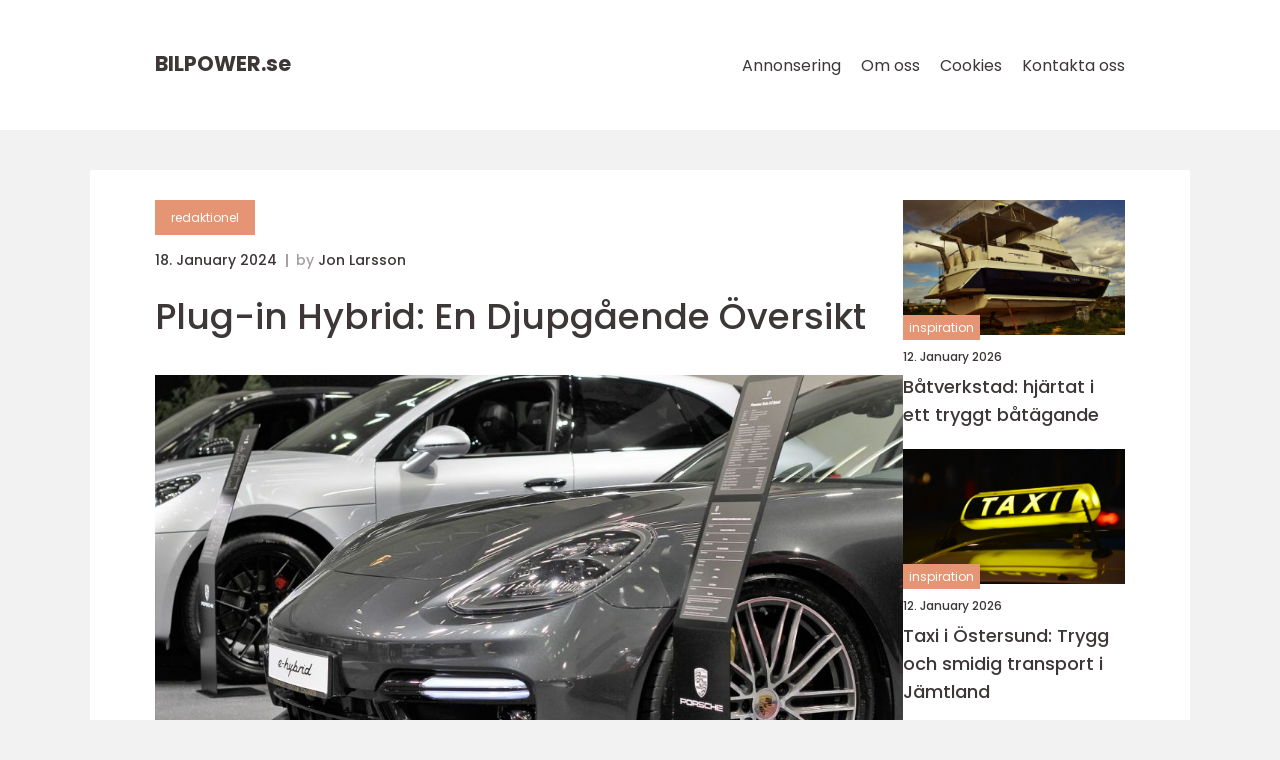

--- FILE ---
content_type: text/html; charset=UTF-8
request_url: https://bilpower.se/plug-in-hybrid-en-djupgaende-oversikt/
body_size: 16915
content:
<!doctype html>
<html lang="sv-SE">
<head><meta charset="UTF-8"><script >var _wpmeteor={"rdelay":2000,"elementor-animations":true,"elementor-pp":true,"v":"2.3.10"};if(navigator.userAgent.match(/MSIE|Internet Explorer/i)||navigator.userAgent.match(/Trident\/7\..*?rv:11/i)){var href=document.location.href;if(!href.match(/[?&]wpmeteordisable/)){if(href.indexOf("?")==-1){if(href.indexOf("#")==-1){document.location.href=href+"?wpmeteordisable=1"}else{document.location.href=href.replace("#","?wpmeteordisable=1#")}}else{if(href.indexOf("#")==-1){document.location.href=href+"&wpmeteordisable=1"}else{document.location.href=href.replace("#","&wpmeteordisable=1#")}}}}</script><script >!function(t){var e={};function n(r){if(e[r])return e[r].exports;var o=e[r]={i:r,l:!1,exports:{}};return t[r].call(o.exports,o,o.exports,n),o.l=!0,o.exports}n.m=t,n.c=e,n.d=function(t,e,r){n.o(t,e)||Object.defineProperty(t,e,{enumerable:!0,get:r})},n.r=function(t){"undefined"!=typeof Symbol&&Symbol.toStringTag&&Object.defineProperty(t,Symbol.toStringTag,{value:"Module"}),Object.defineProperty(t,"__esModule",{value:!0})},n.t=function(t,e){if(1&e&&(t=n(t)),8&e)return t;if(4&e&&"object"==typeof t&&t&&t.__esModule)return t;var r=Object.create(null);if(n.r(r),Object.defineProperty(r,"default",{enumerable:!0,value:t}),2&e&&"string"!=typeof t)for(var o in t)n.d(r,o,function(e){return t[e]}.bind(null,o));return r},n.n=function(t){var e=t&&t.__esModule?function(){return t.default}:function(){return t};return n.d(e,"a",e),e},n.o=function(t,e){return Object.prototype.hasOwnProperty.call(t,e)},n.p="/",n(n.s=0)}([function(t,e,n){t.exports=n(1)},function(t,e,n){"use strict";n.r(e);var r=new(function(){function t(){this.l=[]}var e=t.prototype;return e.emit=function(t,e){void 0===e&&(e=null),this.l[t]&&this.l[t].forEach((function(t){return t(e)}))},e.on=function(t,e){var n;(n=this.l)[t]||(n[t]=[]),this.l[t].push(e)},e.off=function(t,e){this.l[t]=(this.l[t]||[]).filter((function(t){return t!==e}))},t}()),o=new Date,i=document,a=function(){function t(){this.known=[]}var e=t.prototype;return e.init=function(){var t,e=this,n=!1,o=function(t){if(!n&&t&&t.fn&&!t.__wpmeteor){var r=function(e){return i.addEventListener("DOMContentLoaded",(function(n){e.bind(i)(t,n)})),this};e.known.push([t,t.fn.ready,t.fn.init.prototype.ready]),t.fn.ready=r,t.fn.init.prototype.ready=r,t.__wpmeteor=!0}return t};window.jQuery&&(t=o(window.jQuery)),Object.defineProperty(window,"jQuery",{get:function(){return t},set:function(e){return t=o(e)}}),r.on("l",(function(){return n=!0}))},e.unmock=function(){this.known.forEach((function(t){var e=t[0],n=t[1],r=t[2];e.fn.ready=n,e.fn.init.prototype.ready=r}))},t}(),c={};!function(t,e){try{var n=Object.defineProperty({},e,{get:function(){c[e]=!0}});t.addEventListener(e,null,n),t.removeEventListener(e,null,n)}catch(t){}}(window,"passive");var u=c,f=window,d=document,s=["mouseover","keydown","touchmove","touchend","wheel"],l=["mouseover","mouseout","touchstart","touchmove","touchend","click"],p="data-wpmeteor-",v=function(){function t(){}return t.prototype.init=function(t){var e=!1,n=!1,o=function t(o){e||(e=!0,s.forEach((function(e){return d.body.removeEventListener(e,t,u)})),clearTimeout(n),location.href.match(/wpmeteornopreload/)||r.emit("pre"),r.emit("fi"))},i=function(t){var e=new MouseEvent("click",{view:t.view,bubbles:!0,cancelable:!0});return Object.defineProperty(e,"target",{writable:!1,value:t.target}),e};t<1e4&&r.on("i",(function(){e||(n=setTimeout(o,t))}));var a=[],c=function(t){t.target&&"dispatchEvent"in t.target&&("click"===t.type?(t.preventDefault(),t.stopPropagation(),a.push(i(t))):"touchmove"!==t.type&&a.push(t),t.target.setAttribute(p+t.type,!0))};r.on("l",(function(){var t;for(l.forEach((function(t){return f.removeEventListener(t,c)}));t=a.shift();){var e=t.target;e.getAttribute(p+"touchstart")&&e.getAttribute(p+"touchend")&&!e.getAttribute(p+"click")?(e.getAttribute(p+"touchmove")||(e.removeAttribute(p+"touchmove"),a.push(i(t))),e.removeAttribute(p+"touchstart"),e.removeAttribute(p+"touchend")):e.removeAttribute(p+t.type),e.dispatchEvent(t)}}));d.addEventListener("DOMContentLoaded",(function t(){s.forEach((function(t){return d.body.addEventListener(t,o,u)})),l.forEach((function(t){return f.addEventListener(t,c)})),d.removeEventListener("DOMContentLoaded",t)}))},t}(),m=document,h=m.createElement("span");h.setAttribute("id","elementor-device-mode"),h.setAttribute("class","elementor-screen-only");var y=window,b=document,g=b.documentElement,w=function(t){return t.getAttribute("class")||""},E=function(t,e){return t.setAttribute("class",e)},L=function(){window.addEventListener("load",(function(){var t=(m.body.appendChild(h),getComputedStyle(h,":after").content.replace(/"/g,"")),e=Math.max(g.clientWidth||0,y.innerWidth||0),n=Math.max(g.clientHeight||0,y.innerHeight||0),o=["_animation_"+t,"animation_"+t,"_animation","_animation","animation"];Array.from(b.querySelectorAll(".elementor-invisible")).forEach((function(t){var i=t.getBoundingClientRect();if(i.top+y.scrollY<=n&&i.left+y.scrollX<e)try{var a=JSON.parse(t.getAttribute("data-settings"));if(a.trigger_source)return;for(var c,u=a._animation_delay||a.animation_delay||0,f=0;f<o.length;f++)if(a[o[f]]){o[f],c=a[o[f]];break}if(c){var d=w(t),s="none"===c?d:d+" animated "+c,l=setTimeout((function(){E(t,s.replace(/\belementor\-invisible\b/,"")),o.forEach((function(t){return delete a[t]})),t.setAttribute("data-settings",JSON.stringify(a))}),u);r.on("fi",(function(){clearTimeout(l),E(t,w(t).replace(new RegExp("\b"+c+"\b"),""))}))}}catch(t){console.error(t)}}))}))},S=document,A="querySelectorAll",O="data-in-mega_smartmenus",_="DOMContentLoaded",j="readystatechange",P="message",k=console.error;!function(t,e,n,i,c,u,f,d,s){var l,p,m=t.constructor.name+"::",h=e.constructor.name+"::",y=function(e,n){n=n||t;for(var r=0;r<this.length;r++)e.call(n,this[r],r,this)};"NodeList"in t&&!NodeList.prototype.forEach&&(NodeList.prototype.forEach=y),"HTMLCollection"in t&&!HTMLCollection.prototype.forEach&&(HTMLCollection.prototype.forEach=y),_wpmeteor["elementor-animations"]&&L(),_wpmeteor["elementor-pp"]&&function(){var t=S.createElement("div");t.innerHTML='<span class="sub-arrow --wp-meteor"><i class="fa" aria-hidden="true"></i></span>';var e=t.firstChild;S.addEventListener("DOMContentLoaded",(function(){Array.from(S[A](".pp-advanced-menu ul")).forEach((function(t){if(!t.getAttribute(O)){(t.getAttribute("class")||"").match(/\bmega\-menu\b/)&&t[A]("ul").forEach((function(t){t.setAttribute(O,!0)}));var n=function(t){for(var e=[];t=t.previousElementSibling;)e.push(t);return e}(t),r=n.filter((function(t){return t})).filter((function(t){return"A"===t.tagName})).pop();if(r||(r=n.map((function(t){return Array.from(t[A]("a"))})).filter((function(t){return t})).flat().pop()),r){var o=e.cloneNode(!0);r.appendChild(o),new MutationObserver((function(t){t.forEach((function(t){t.addedNodes.forEach((function(t){if(1===t.nodeType&&"SPAN"===t.tagName)try{r.removeChild(o)}catch(t){}}))}))})).observe(r,{childList:!0})}}}))}))}();var b,g,w=[],E=[],x={},C=!1,T=!1,M=setTimeout;var N=e[n].bind(e),R=e[i].bind(e),H=t[n].bind(t),D=t[i].bind(t);"undefined"!=typeof EventTarget&&(b=EventTarget.prototype.addEventListener,g=EventTarget.prototype.removeEventListener,N=b.bind(e),R=g.bind(e),H=b.bind(t),D=g.bind(t));var z,q=e.createElement.bind(e),B=e.__proto__.__lookupGetter__("readyState").bind(e);Object.defineProperty(e,"readyState",{get:function(){return z||B()},set:function(t){return z=t}});var Q=function(t){return E.filter((function(e,n){var r=e[0],o=(e[1],e[2]);if(!(t.indexOf(r.type)<0)){o||(o=r.target);try{for(var i=o.constructor.name+"::"+r.type,a=0;a<x[i].length;a++){if(x[i][a])if(!W[i+"::"+n+"::"+a])return!0}}catch(t){}}})).length},W={},I=function(t){E.forEach((function(n,r){var o=n[0],i=n[1],a=n[2];if(!(t.indexOf(o.type)<0)){a||(a=o.target);try{var c=a.constructor.name+"::"+o.type;if((x[c]||[]).length)for(var u=0;u<x[c].length;u++){var f=x[c][u];if(f){var d=c+"::"+r+"::"+u;if(!W[d]){W[d]=!0,e.readyState=i;try{f.hasOwnProperty("prototype")&&f.prototype.constructor!==f?f(o):f.bind(a)(o)}catch(t){k(t,f)}}}}}catch(t){k(t)}}}))};N(_,(function(t){E.push([t,e.readyState,e])})),N(j,(function(t){E.push([t,e.readyState,e])})),H(_,(function(n){E.push([n,e.readyState,t])})),H(d,(function(n){E.push([n,e.readyState,t]),G||I([_,j,P,d])}));var J=function(n){E.push([n,e.readyState,t])};H(P,J),r.on("fi",(function(){T=!0,G=!0,e.readyState="loading",M(X)}));H(d,(function t(){C=!0,T&&!G&&(e.readyState="loading",M(X)),D(d,t)})),(new v).init(_wpmeteor.rdelay);var F=new a;F.init();var G=!1,X=function n(){var o=w.shift();if(o)if(o[c]("data-src"))o.hasAttribute("data-async")?(U(o),M(n)):U(o,n);else if("javascript/blocked"==o.type)U(o),M(n);else if(o.hasAttribute("data-wpmeteor-onload")){var i=o[c]("data-wpmeteor-onload");try{new Function(i).call(o)}catch(t){k(t)}M(n)}else M(n);else if(Q([_,j,P]))I([_,j,P]),M(n);else if(T&&C)if(Q([d,P]))I([d,P]),M(n);else{if(t.RocketLazyLoadScripts)try{RocketLazyLoadScripts.run()}catch(t){k(t)}e.readyState="complete",D(P,J),(x[m+"message"]||[]).forEach((function(t){H(P,t)})),F.unmock(),Z=N,$=R,nt=H,rt=D,G=!1,setTimeout((function(){return r.emit("l")}))}else G=!1},Y=function(t){for(var n=e.createElement("SCRIPT"),r=t.attributes,o=r.length-1;o>=0;o--)n.setAttribute(r[o].name,r[o].value);return n.bypass=!0,n.type=t.hasAttribute("data-wpmeteor-module")?"module":"text/javascript",(t.text||"").match(/^\s*class RocketLazyLoadScripts/)?n.text=t.text.replace(/^\s*class RocketLazyLoadScripts/,"window.RocketLazyLoadScripts=class").replace("RocketLazyLoadScripts.run();",""):n.text=t.text,n[f]("data-wpmeteor-after"),n},K=function(t,e){var n=t.parentNode;n&&n.replaceChild(e,t)},U=function(t,e){if(t[c]("data-src")){var r=Y(t),o=b?b.bind(r):r[n].bind(r);if(e){var i=function(){return M(e)};o(d,i),o(s,i)}r.src=t[c]("data-src"),r[f]("data-src"),K(t,r)}else"javascript/blocked"===t.type?K(t,Y(t)):onLoad&&onLoad()},V=function(t,e){var n=(x[t]||[]).indexOf(e);if(n>=0)return x[t][n]=void 0,!0},Z=function(t,e){if(e&&(t===_||t===j)){var n=h+t;return x[n]=x[n]||[],void x[n].push(e)}for(var r=arguments.length,o=new Array(r>2?r-2:0),i=2;i<r;i++)o[i-2]=arguments[i];return N.apply(void 0,[t,e].concat(o))},$=function(t,e){t===_&&V(h+t,e);return R(t,e)};Object.defineProperties(e,((l={})[n]={get:function(){return Z},set:function(){return Z}},l[i]={get:function(){return $},set:function(){return $}},l)),r.on("pre",(function(){return w.forEach((function(t){var n=t[c]("data-src");if(n){var r=q("link");r.rel="pre"+d,r.as="script",r.href=n,r.crossorigin=!0,e.head.appendChild(r)}}))})),N(_,(function(){e.querySelectorAll("script[data-wpmeteor-after]").forEach((function(t){return w.push(t)}));var t=["link"].map((function(t){return t+"[data-wpmeteor-onload]"})).join(",");e.querySelectorAll(t).forEach((function(t){return w.push(t)}))}));var tt=function(t){if(e.currentScript)try{var n=e.currentScript.parentElement,r=e.currentScript.nextSibling,i=document.createElement("div");i.innerHTML=t,Array.from(i.childNodes).forEach((function(t){"SCRIPT"===t.nodeName?n.insertBefore(Y(t),r):n.insertBefore(t,r)}))}catch(t){console.error(t)}else k((new Date-o)/1e3,"document.currentScript not set",t)},et=function(t){return tt(t+"\n")};Object.defineProperties(e,{write:{get:function(){return tt},set:function(t){return tt=t}},writeln:{get:function(){return et},set:function(t){return et=t}}});var nt=function(t,e){if(e&&(t===d||t===_||t===P)){var n=t===_?h+t:m+t;return x[n]=x[n]||[],void x[n].push(e)}for(var r=arguments.length,o=new Array(r>2?r-2:0),i=2;i<r;i++)o[i-2]=arguments[i];return H.apply(void 0,[t,e].concat(o))},rt=function(t,e){t===d&&V(t===_?h+t:m+t,e);return D(t,e)};Object.defineProperties(t,((p={})[n]={get:function(){return nt},set:function(){return nt}},p[i]={get:function(){return rt},set:function(){return rt}},p));var ot=function(t){var e;return{get:function(){return e},set:function(n){return e&&V(t,n),x[t]=x[t]||[],x[t].push(n),e=n}}},it=ot(m+d);Object.defineProperty(t,"onload",it),N(_,(function(){Object.defineProperty(e.body,"onload",it)})),Object.defineProperty(e,"onreadystatechange",ot(h+j)),Object.defineProperty(t,"onmessage",ot(m+P));var at=1,ct=function(){--at||r.emit("i")};H(d,(function t(){M((function(){e.querySelectorAll("img").forEach((function(t){if(!t.complete&&(t.currentSrc||t.src)&&"lazy"==!(t.loading||"").toLowerCase()||(r=t.getBoundingClientRect(),o=window.innerHeight||document.documentElement.clientHeight,i=window.innerWidth||document.documentElement.clientWidth,r.top>=-1*o*1&&r.left>=-1*i*1&&r.bottom<=2*o&&r.right<=2*i)){var e=new Image;e[n](d,ct),e[n](s,ct),e.src=t.currentSrc||t.src,at++}var r,o,i})),ct()})),D(d,t)}));var ut=Object.defineProperty;Object.defineProperty=function(n,r,o){return n===t&&["jQuery","onload"].indexOf(r)>=0||(n===e||n===e.body)&&["readyState","write"].indexOf(r)>=0?n:ut(n,r,o)},Object.defineProperties=function(t,e){for(var n in e)Object.defineProperty(t,n,e[n]);return t}}(window,document,"addEventListener","removeEventListener","getAttribute",0,"removeAttribute","load","error")}]);
</script>
    
    <meta name="viewport"
          content="width=device-width, user-scalable=no, initial-scale=1.0, maximum-scale=1.0, minimum-scale=1.0">

    <meta http-equiv="X-UA-Compatible" content="ie=edge">
    <link href="https://bilpower.se/wp-content/themes/klikko8_e_04_06_2025/assets/fonts/fonts.css" rel="stylesheet">
    <link rel="apple-touch-icon" sizes="180x180" href="https://bilpower.se/wp-content/themes/klikko8_e_04_06_2025/assets/images/favicon.png">
    <link rel="icon" type="image/png" sizes="32x32" href="https://bilpower.se/wp-content/themes/klikko8_e_04_06_2025/assets/images/favicon.png">
    <link rel="icon" type="image/png" sizes="16x16" href="https://bilpower.se/wp-content/themes/klikko8_e_04_06_2025/assets/images/favicon.png">
            <title>Plug-in Hybrid: En Djupgående Översikt</title>
    <meta name='robots' content='index, follow' />
	<style>img:is([sizes="auto" i], [sizes^="auto," i]) { contain-intrinsic-size: 3000px 1500px }</style>
	
	<!-- This site is optimized with the Yoast SEO plugin v25.3.1 - https://yoast.com/wordpress/plugins/seo/ -->
	<meta name="description" content="Få en grundlig översikt av plug-in hybrids och deras olika typer. Lär dig om fördelar och nackdelar samt de viktigaste beslutsfaktorerna vid köp. Utforska mätningar, prestanda och historik för denna banbrytande teknologi. Målgruppen är bilentusiaster." />
	<link rel="canonical" href="https://bilpower.se/plug-in-hybrid-en-djupgaende-oversikt/" />
	<meta property="og:locale" content="sv_SE" />
	<meta property="og:type" content="article" />
	<meta property="og:title" content="Plug-in Hybrid: En Djupgående Översikt + Typer, Fördelar och Beslutsfaktorer" />
	<meta property="og:description" content="Få en grundlig översikt av plug-in hybrids och deras olika typer. Lär dig om fördelar och nackdelar samt de viktigaste beslutsfaktorerna vid köp. Utforska mätningar, prestanda och historik för denna banbrytande teknologi. Målgruppen är bilentusiaster." />
	<meta property="og:url" content="https://bilpower.se/plug-in-hybrid-en-djupgaende-oversikt/" />
	<meta property="og:site_name" content="Bilpower.se | Allt om bilindustrin" />
	<meta property="article:published_time" content="2024-01-18T02:16:07+00:00" />
	<meta property="article:modified_time" content="2025-08-22T05:23:53+00:00" />
	<meta property="og:image" content="https://bilpower.se/wp-content/uploads/2024/01/pixabay-3321032-1.jpeg" />
	<meta property="og:image:width" content="1000" />
	<meta property="og:image:height" content="666" />
	<meta property="og:image:type" content="image/jpeg" />
	<meta name="author" content="Jon Larsson" />
	<meta name="twitter:card" content="summary_large_image" />
	<script type="application/ld+json" class="yoast-schema-graph">{"@context":"https://schema.org","@graph":[{"@type":"WebPage","@id":"https://bilpower.se/plug-in-hybrid-en-djupgaende-oversikt/","url":"https://bilpower.se/plug-in-hybrid-en-djupgaende-oversikt/","name":"Plug-in Hybrid: En Djupgående Översikt + Typer, Fördelar och Beslutsfaktorer","isPartOf":{"@id":"https://bilpower.se/#website"},"primaryImageOfPage":{"@id":"https://bilpower.se/plug-in-hybrid-en-djupgaende-oversikt/#primaryimage"},"image":{"@id":"https://bilpower.se/plug-in-hybrid-en-djupgaende-oversikt/#primaryimage"},"thumbnailUrl":"https://bilpower.se/wp-content/uploads/2024/01/pixabay-3321032-1.jpeg","datePublished":"2024-01-18T02:16:07+00:00","dateModified":"2025-08-22T05:23:53+00:00","author":{"@id":"https://bilpower.se/#/schema/person/dd684592c40e7130dcae5a6ab9e13098"},"description":"Få en grundlig översikt av plug-in hybrids och deras olika typer. Lär dig om fördelar och nackdelar samt de viktigaste beslutsfaktorerna vid köp. Utforska mätningar, prestanda och historik för denna banbrytande teknologi. Målgruppen är bilentusiaster.","breadcrumb":{"@id":"https://bilpower.se/plug-in-hybrid-en-djupgaende-oversikt/#breadcrumb"},"inLanguage":"sv-SE","potentialAction":[{"@type":"ReadAction","target":["https://bilpower.se/plug-in-hybrid-en-djupgaende-oversikt/"]}]},{"@type":"ImageObject","inLanguage":"sv-SE","@id":"https://bilpower.se/plug-in-hybrid-en-djupgaende-oversikt/#primaryimage","url":"https://bilpower.se/wp-content/uploads/2024/01/pixabay-3321032-1.jpeg","contentUrl":"https://bilpower.se/wp-content/uploads/2024/01/pixabay-3321032-1.jpeg","width":1000,"height":666},{"@type":"BreadcrumbList","@id":"https://bilpower.se/plug-in-hybrid-en-djupgaende-oversikt/#breadcrumb","itemListElement":[{"@type":"ListItem","position":1,"name":"Hem","item":"https://bilpower.se/"},{"@type":"ListItem","position":2,"name":"Plug-in Hybrid: En Djupgående Översikt"}]},{"@type":"WebSite","@id":"https://bilpower.se/#website","url":"https://bilpower.se/","name":"Bilpower.se | Allt om bilindustrin","description":"Få de senaste nyheterna och tipsen från bilindustrin - Besök Bilpower.se idag","potentialAction":[{"@type":"SearchAction","target":{"@type":"EntryPoint","urlTemplate":"https://bilpower.se/?s={search_term_string}"},"query-input":{"@type":"PropertyValueSpecification","valueRequired":true,"valueName":"search_term_string"}}],"inLanguage":"sv-SE"},{"@type":"Person","@id":"https://bilpower.se/#/schema/person/dd684592c40e7130dcae5a6ab9e13098","name":"Jon Larsson","image":{"@type":"ImageObject","inLanguage":"sv-SE","@id":"https://bilpower.se/#/schema/person/image/","url":"https://secure.gravatar.com/avatar/442767371d6e0d6f685c65723e33166bcb4ab358858ba655601faf5e5294f5c6?s=96&d=mm&r=g","contentUrl":"https://secure.gravatar.com/avatar/442767371d6e0d6f685c65723e33166bcb4ab358858ba655601faf5e5294f5c6?s=96&d=mm&r=g","caption":"Jon Larsson"},"url":"https://bilpower.se/author/jon_larsson/"}]}</script>
	<!-- / Yoast SEO plugin. -->


<script  data-wpmeteor-after="REORDER" type="javascript/blocked">
/* <![CDATA[ */
window._wpemojiSettings = {"baseUrl":"https:\/\/s.w.org\/images\/core\/emoji\/16.0.1\/72x72\/","ext":".png","svgUrl":"https:\/\/s.w.org\/images\/core\/emoji\/16.0.1\/svg\/","svgExt":".svg","source":{"concatemoji":"https:\/\/bilpower.se\/wp-includes\/js\/wp-emoji-release.min.js?ver=6.8.3"}};
/*! This file is auto-generated */
!function(s,n){var o,i,e;function c(e){try{var t={supportTests:e,timestamp:(new Date).valueOf()};sessionStorage.setItem(o,JSON.stringify(t))}catch(e){}}function p(e,t,n){e.clearRect(0,0,e.canvas.width,e.canvas.height),e.fillText(t,0,0);var t=new Uint32Array(e.getImageData(0,0,e.canvas.width,e.canvas.height).data),a=(e.clearRect(0,0,e.canvas.width,e.canvas.height),e.fillText(n,0,0),new Uint32Array(e.getImageData(0,0,e.canvas.width,e.canvas.height).data));return t.every(function(e,t){return e===a[t]})}function u(e,t){e.clearRect(0,0,e.canvas.width,e.canvas.height),e.fillText(t,0,0);for(var n=e.getImageData(16,16,1,1),a=0;a<n.data.length;a++)if(0!==n.data[a])return!1;return!0}function f(e,t,n,a){switch(t){case"flag":return n(e,"\ud83c\udff3\ufe0f\u200d\u26a7\ufe0f","\ud83c\udff3\ufe0f\u200b\u26a7\ufe0f")?!1:!n(e,"\ud83c\udde8\ud83c\uddf6","\ud83c\udde8\u200b\ud83c\uddf6")&&!n(e,"\ud83c\udff4\udb40\udc67\udb40\udc62\udb40\udc65\udb40\udc6e\udb40\udc67\udb40\udc7f","\ud83c\udff4\u200b\udb40\udc67\u200b\udb40\udc62\u200b\udb40\udc65\u200b\udb40\udc6e\u200b\udb40\udc67\u200b\udb40\udc7f");case"emoji":return!a(e,"\ud83e\udedf")}return!1}function g(e,t,n,a){var r="undefined"!=typeof WorkerGlobalScope&&self instanceof WorkerGlobalScope?new OffscreenCanvas(300,150):s.createElement("canvas"),o=r.getContext("2d",{willReadFrequently:!0}),i=(o.textBaseline="top",o.font="600 32px Arial",{});return e.forEach(function(e){i[e]=t(o,e,n,a)}),i}function t(e){var t=s.createElement("script");t.src=e,t.defer=!0,s.head.appendChild(t)}"undefined"!=typeof Promise&&(o="wpEmojiSettingsSupports",i=["flag","emoji"],n.supports={everything:!0,everythingExceptFlag:!0},e=new Promise(function(e){s.addEventListener("DOMContentLoaded",e,{once:!0})}),new Promise(function(t){var n=function(){try{var e=JSON.parse(sessionStorage.getItem(o));if("object"==typeof e&&"number"==typeof e.timestamp&&(new Date).valueOf()<e.timestamp+604800&&"object"==typeof e.supportTests)return e.supportTests}catch(e){}return null}();if(!n){if("undefined"!=typeof Worker&&"undefined"!=typeof OffscreenCanvas&&"undefined"!=typeof URL&&URL.createObjectURL&&"undefined"!=typeof Blob)try{var e="postMessage("+g.toString()+"("+[JSON.stringify(i),f.toString(),p.toString(),u.toString()].join(",")+"));",a=new Blob([e],{type:"text/javascript"}),r=new Worker(URL.createObjectURL(a),{name:"wpTestEmojiSupports"});return void(r.onmessage=function(e){c(n=e.data),r.terminate(),t(n)})}catch(e){}c(n=g(i,f,p,u))}t(n)}).then(function(e){for(var t in e)n.supports[t]=e[t],n.supports.everything=n.supports.everything&&n.supports[t],"flag"!==t&&(n.supports.everythingExceptFlag=n.supports.everythingExceptFlag&&n.supports[t]);n.supports.everythingExceptFlag=n.supports.everythingExceptFlag&&!n.supports.flag,n.DOMReady=!1,n.readyCallback=function(){n.DOMReady=!0}}).then(function(){return e}).then(function(){var e;n.supports.everything||(n.readyCallback(),(e=n.source||{}).concatemoji?t(e.concatemoji):e.wpemoji&&e.twemoji&&(t(e.twemoji),t(e.wpemoji)))}))}((window,document),window._wpemojiSettings);
/* ]]> */
</script>
<style id='wp-emoji-styles-inline-css' type='text/css'>

	img.wp-smiley, img.emoji {
		display: inline !important;
		border: none !important;
		box-shadow: none !important;
		height: 1em !important;
		width: 1em !important;
		margin: 0 0.07em !important;
		vertical-align: -0.1em !important;
		background: none !important;
		padding: 0 !important;
	}
</style>
<link rel='stylesheet' id='wp-block-library-css' href='https://bilpower.se/wp-includes/css/dist/block-library/style.min.css?ver=6.8.3' type='text/css' media='all' />
<style id='classic-theme-styles-inline-css' type='text/css'>
/*! This file is auto-generated */
.wp-block-button__link{color:#fff;background-color:#32373c;border-radius:9999px;box-shadow:none;text-decoration:none;padding:calc(.667em + 2px) calc(1.333em + 2px);font-size:1.125em}.wp-block-file__button{background:#32373c;color:#fff;text-decoration:none}
</style>
<style id='global-styles-inline-css' type='text/css'>
:root{--wp--preset--aspect-ratio--square: 1;--wp--preset--aspect-ratio--4-3: 4/3;--wp--preset--aspect-ratio--3-4: 3/4;--wp--preset--aspect-ratio--3-2: 3/2;--wp--preset--aspect-ratio--2-3: 2/3;--wp--preset--aspect-ratio--16-9: 16/9;--wp--preset--aspect-ratio--9-16: 9/16;--wp--preset--color--black: #000000;--wp--preset--color--cyan-bluish-gray: #abb8c3;--wp--preset--color--white: #ffffff;--wp--preset--color--pale-pink: #f78da7;--wp--preset--color--vivid-red: #cf2e2e;--wp--preset--color--luminous-vivid-orange: #ff6900;--wp--preset--color--luminous-vivid-amber: #fcb900;--wp--preset--color--light-green-cyan: #7bdcb5;--wp--preset--color--vivid-green-cyan: #00d084;--wp--preset--color--pale-cyan-blue: #8ed1fc;--wp--preset--color--vivid-cyan-blue: #0693e3;--wp--preset--color--vivid-purple: #9b51e0;--wp--preset--gradient--vivid-cyan-blue-to-vivid-purple: linear-gradient(135deg,rgba(6,147,227,1) 0%,rgb(155,81,224) 100%);--wp--preset--gradient--light-green-cyan-to-vivid-green-cyan: linear-gradient(135deg,rgb(122,220,180) 0%,rgb(0,208,130) 100%);--wp--preset--gradient--luminous-vivid-amber-to-luminous-vivid-orange: linear-gradient(135deg,rgba(252,185,0,1) 0%,rgba(255,105,0,1) 100%);--wp--preset--gradient--luminous-vivid-orange-to-vivid-red: linear-gradient(135deg,rgba(255,105,0,1) 0%,rgb(207,46,46) 100%);--wp--preset--gradient--very-light-gray-to-cyan-bluish-gray: linear-gradient(135deg,rgb(238,238,238) 0%,rgb(169,184,195) 100%);--wp--preset--gradient--cool-to-warm-spectrum: linear-gradient(135deg,rgb(74,234,220) 0%,rgb(151,120,209) 20%,rgb(207,42,186) 40%,rgb(238,44,130) 60%,rgb(251,105,98) 80%,rgb(254,248,76) 100%);--wp--preset--gradient--blush-light-purple: linear-gradient(135deg,rgb(255,206,236) 0%,rgb(152,150,240) 100%);--wp--preset--gradient--blush-bordeaux: linear-gradient(135deg,rgb(254,205,165) 0%,rgb(254,45,45) 50%,rgb(107,0,62) 100%);--wp--preset--gradient--luminous-dusk: linear-gradient(135deg,rgb(255,203,112) 0%,rgb(199,81,192) 50%,rgb(65,88,208) 100%);--wp--preset--gradient--pale-ocean: linear-gradient(135deg,rgb(255,245,203) 0%,rgb(182,227,212) 50%,rgb(51,167,181) 100%);--wp--preset--gradient--electric-grass: linear-gradient(135deg,rgb(202,248,128) 0%,rgb(113,206,126) 100%);--wp--preset--gradient--midnight: linear-gradient(135deg,rgb(2,3,129) 0%,rgb(40,116,252) 100%);--wp--preset--font-size--small: 13px;--wp--preset--font-size--medium: 20px;--wp--preset--font-size--large: 36px;--wp--preset--font-size--x-large: 42px;--wp--preset--spacing--20: 0.44rem;--wp--preset--spacing--30: 0.67rem;--wp--preset--spacing--40: 1rem;--wp--preset--spacing--50: 1.5rem;--wp--preset--spacing--60: 2.25rem;--wp--preset--spacing--70: 3.38rem;--wp--preset--spacing--80: 5.06rem;--wp--preset--shadow--natural: 6px 6px 9px rgba(0, 0, 0, 0.2);--wp--preset--shadow--deep: 12px 12px 50px rgba(0, 0, 0, 0.4);--wp--preset--shadow--sharp: 6px 6px 0px rgba(0, 0, 0, 0.2);--wp--preset--shadow--outlined: 6px 6px 0px -3px rgba(255, 255, 255, 1), 6px 6px rgba(0, 0, 0, 1);--wp--preset--shadow--crisp: 6px 6px 0px rgba(0, 0, 0, 1);}:where(.is-layout-flex){gap: 0.5em;}:where(.is-layout-grid){gap: 0.5em;}body .is-layout-flex{display: flex;}.is-layout-flex{flex-wrap: wrap;align-items: center;}.is-layout-flex > :is(*, div){margin: 0;}body .is-layout-grid{display: grid;}.is-layout-grid > :is(*, div){margin: 0;}:where(.wp-block-columns.is-layout-flex){gap: 2em;}:where(.wp-block-columns.is-layout-grid){gap: 2em;}:where(.wp-block-post-template.is-layout-flex){gap: 1.25em;}:where(.wp-block-post-template.is-layout-grid){gap: 1.25em;}.has-black-color{color: var(--wp--preset--color--black) !important;}.has-cyan-bluish-gray-color{color: var(--wp--preset--color--cyan-bluish-gray) !important;}.has-white-color{color: var(--wp--preset--color--white) !important;}.has-pale-pink-color{color: var(--wp--preset--color--pale-pink) !important;}.has-vivid-red-color{color: var(--wp--preset--color--vivid-red) !important;}.has-luminous-vivid-orange-color{color: var(--wp--preset--color--luminous-vivid-orange) !important;}.has-luminous-vivid-amber-color{color: var(--wp--preset--color--luminous-vivid-amber) !important;}.has-light-green-cyan-color{color: var(--wp--preset--color--light-green-cyan) !important;}.has-vivid-green-cyan-color{color: var(--wp--preset--color--vivid-green-cyan) !important;}.has-pale-cyan-blue-color{color: var(--wp--preset--color--pale-cyan-blue) !important;}.has-vivid-cyan-blue-color{color: var(--wp--preset--color--vivid-cyan-blue) !important;}.has-vivid-purple-color{color: var(--wp--preset--color--vivid-purple) !important;}.has-black-background-color{background-color: var(--wp--preset--color--black) !important;}.has-cyan-bluish-gray-background-color{background-color: var(--wp--preset--color--cyan-bluish-gray) !important;}.has-white-background-color{background-color: var(--wp--preset--color--white) !important;}.has-pale-pink-background-color{background-color: var(--wp--preset--color--pale-pink) !important;}.has-vivid-red-background-color{background-color: var(--wp--preset--color--vivid-red) !important;}.has-luminous-vivid-orange-background-color{background-color: var(--wp--preset--color--luminous-vivid-orange) !important;}.has-luminous-vivid-amber-background-color{background-color: var(--wp--preset--color--luminous-vivid-amber) !important;}.has-light-green-cyan-background-color{background-color: var(--wp--preset--color--light-green-cyan) !important;}.has-vivid-green-cyan-background-color{background-color: var(--wp--preset--color--vivid-green-cyan) !important;}.has-pale-cyan-blue-background-color{background-color: var(--wp--preset--color--pale-cyan-blue) !important;}.has-vivid-cyan-blue-background-color{background-color: var(--wp--preset--color--vivid-cyan-blue) !important;}.has-vivid-purple-background-color{background-color: var(--wp--preset--color--vivid-purple) !important;}.has-black-border-color{border-color: var(--wp--preset--color--black) !important;}.has-cyan-bluish-gray-border-color{border-color: var(--wp--preset--color--cyan-bluish-gray) !important;}.has-white-border-color{border-color: var(--wp--preset--color--white) !important;}.has-pale-pink-border-color{border-color: var(--wp--preset--color--pale-pink) !important;}.has-vivid-red-border-color{border-color: var(--wp--preset--color--vivid-red) !important;}.has-luminous-vivid-orange-border-color{border-color: var(--wp--preset--color--luminous-vivid-orange) !important;}.has-luminous-vivid-amber-border-color{border-color: var(--wp--preset--color--luminous-vivid-amber) !important;}.has-light-green-cyan-border-color{border-color: var(--wp--preset--color--light-green-cyan) !important;}.has-vivid-green-cyan-border-color{border-color: var(--wp--preset--color--vivid-green-cyan) !important;}.has-pale-cyan-blue-border-color{border-color: var(--wp--preset--color--pale-cyan-blue) !important;}.has-vivid-cyan-blue-border-color{border-color: var(--wp--preset--color--vivid-cyan-blue) !important;}.has-vivid-purple-border-color{border-color: var(--wp--preset--color--vivid-purple) !important;}.has-vivid-cyan-blue-to-vivid-purple-gradient-background{background: var(--wp--preset--gradient--vivid-cyan-blue-to-vivid-purple) !important;}.has-light-green-cyan-to-vivid-green-cyan-gradient-background{background: var(--wp--preset--gradient--light-green-cyan-to-vivid-green-cyan) !important;}.has-luminous-vivid-amber-to-luminous-vivid-orange-gradient-background{background: var(--wp--preset--gradient--luminous-vivid-amber-to-luminous-vivid-orange) !important;}.has-luminous-vivid-orange-to-vivid-red-gradient-background{background: var(--wp--preset--gradient--luminous-vivid-orange-to-vivid-red) !important;}.has-very-light-gray-to-cyan-bluish-gray-gradient-background{background: var(--wp--preset--gradient--very-light-gray-to-cyan-bluish-gray) !important;}.has-cool-to-warm-spectrum-gradient-background{background: var(--wp--preset--gradient--cool-to-warm-spectrum) !important;}.has-blush-light-purple-gradient-background{background: var(--wp--preset--gradient--blush-light-purple) !important;}.has-blush-bordeaux-gradient-background{background: var(--wp--preset--gradient--blush-bordeaux) !important;}.has-luminous-dusk-gradient-background{background: var(--wp--preset--gradient--luminous-dusk) !important;}.has-pale-ocean-gradient-background{background: var(--wp--preset--gradient--pale-ocean) !important;}.has-electric-grass-gradient-background{background: var(--wp--preset--gradient--electric-grass) !important;}.has-midnight-gradient-background{background: var(--wp--preset--gradient--midnight) !important;}.has-small-font-size{font-size: var(--wp--preset--font-size--small) !important;}.has-medium-font-size{font-size: var(--wp--preset--font-size--medium) !important;}.has-large-font-size{font-size: var(--wp--preset--font-size--large) !important;}.has-x-large-font-size{font-size: var(--wp--preset--font-size--x-large) !important;}
:where(.wp-block-post-template.is-layout-flex){gap: 1.25em;}:where(.wp-block-post-template.is-layout-grid){gap: 1.25em;}
:where(.wp-block-columns.is-layout-flex){gap: 2em;}:where(.wp-block-columns.is-layout-grid){gap: 2em;}
:root :where(.wp-block-pullquote){font-size: 1.5em;line-height: 1.6;}
</style>
<link rel='stylesheet' id='style-css' href='https://bilpower.se/wp-content/themes/klikko8_e_04_06_2025/style.css?ver=6.8.3' type='text/css' media='all' />
<link rel='stylesheet' id='app-style-css' href='https://bilpower.se/wp-content/themes/klikko8_e_04_06_2025/assets/css/app.css?ver=6.8.3' type='text/css' media='all' />
<link rel='stylesheet' id='owl-style-css' href='https://bilpower.se/wp-content/themes/klikko8_e_04_06_2025/assets/css/owl.carousel.min.css?ver=6.8.3' type='text/css' media='all' />
<script  data-wpmeteor-after="REORDER" type="javascript/blocked" data-src="https://bilpower.se/wp-includes/js/jquery/jquery.min.js?ver=3.7.1" id="jquery-core-js"></script>
<script  data-wpmeteor-after="REORDER" type="javascript/blocked" data-src="https://bilpower.se/wp-includes/js/jquery/jquery-migrate.min.js?ver=3.4.1" id="jquery-migrate-js"></script>
<link rel="https://api.w.org/" href="https://bilpower.se/wp-json/" /><link rel="alternate" title="JSON" type="application/json" href="https://bilpower.se/wp-json/wp/v2/posts/4194" /><link rel="EditURI" type="application/rsd+xml" title="RSD" href="https://bilpower.se/xmlrpc.php?rsd" />
<meta name="generator" content="WordPress 6.8.3" />
<link rel='shortlink' href='https://bilpower.se/?p=4194' />
<link rel="alternate" title="oEmbed (JSON)" type="application/json+oembed" href="https://bilpower.se/wp-json/oembed/1.0/embed?url=https%3A%2F%2Fbilpower.se%2Fplug-in-hybrid-en-djupgaende-oversikt%2F" />
<link rel="alternate" title="oEmbed (XML)" type="text/xml+oembed" href="https://bilpower.se/wp-json/oembed/1.0/embed?url=https%3A%2F%2Fbilpower.se%2Fplug-in-hybrid-en-djupgaende-oversikt%2F&#038;format=xml" />

    <script type="application/ld+json">
        {
          "@context": "https://schema.org",
          "@type": "NewsArticle",
          "mainEntityOfPage": {
            "@type": "WebPage",
            "@id": "https://bilpower.se/plug-in-hybrid-en-djupgaende-oversikt/"
          },
          "headline": "Plug-in Hybrid: En Djupgående Översikt",
          "image": "https://bilpower.se/wp-content/uploads/2024/01/pixabay-3321032-1.jpeg",
          "datePublished": "2024-01-18T03:16:07+01:00",
          "dateModified":  "2025-08-22T07:23:53+02:00",
          "author": {
            "@type": "Person",
            "name": "Jon Larsson"
          },
          "publisher": {
             "@type": "Organization",
             "name": "Bilpower.se | Allt om bilindustrin",
             "logo": {
                "@type": "ImageObject",
                "url": "https://bilpower.se/wp-content/themes/klikko8_e_04_06_2025/assets/images/favicon.png"
             }
          }
        }
    </script>

    <link rel="icon" href="https://bilpower.se/wp-content/uploads/2019/10/Fav_ico-36x36.png" sizes="32x32" />
<link rel="icon" href="https://bilpower.se/wp-content/uploads/2019/10/Fav_ico.png" sizes="192x192" />
<link rel="apple-touch-icon" href="https://bilpower.se/wp-content/uploads/2019/10/Fav_ico.png" />
<meta name="msapplication-TileImage" content="https://bilpower.se/wp-content/uploads/2019/10/Fav_ico.png" />
</head>
<body class="wp-singular post-template-default single single-post postid-4194 single-format-standard wp-theme-klikko8_e_04_06_2025">
<header id="el-navigation" class="el-header-nav">
    <div class="el-container">
        <div class="el-nav__body">
            <div id="el-burger-nav" class="el-nav__burger">
                <i class="el-burger-item"></i>
                <i class="el-burger-item"></i>
                <i class="el-burger-item"></i>
                <div class="el-burger-name">
                    Menu                </div>
            </div>

            <div class="el-nav__logo">
                <a href="https://bilpower.se" class="el-logo">
                    <span class="el-site-name">
                        bilpower.<span>se</span>                    </span>
                </a>
            </div>
            <div class="el-nav__menu">
                <div class="menu-klikko-main-menu-container"><ul id="menu-klikko-main-menu" class="menu"><li id="menu-item-4308" class="menu-item menu-item-type-post_type menu-item-object-page menu-item-4308"><a href="https://bilpower.se/annonsering/">Annonsering</a></li>
<li id="menu-item-4309" class="menu-item menu-item-type-post_type menu-item-object-page menu-item-4309"><a href="https://bilpower.se/om-oss/">Om oss</a></li>
<li id="menu-item-4310" class="menu-item menu-item-type-post_type menu-item-object-page menu-item-privacy-policy menu-item-4310"><a rel="privacy-policy" href="https://bilpower.se/cookies/">Cookies</a></li>
<li id="menu-item-4311" class="menu-item menu-item-type-post_type menu-item-object-page menu-item-4311"><a href="https://bilpower.se/kontakta-oss/">Kontakta oss</a></li>
</ul></div>            </div>
        </div>
    </div>
</header>
<main class="el-main">
    <div class="el-top-banner">
    <div id="HeaderWideBanner970" class="el-banner-l"></div>
</div>    <div class="el-outer-container">
        <div class="el-left-banner-block">
    <div id="LeftSidebarScrollBanner300" class="el-banner"></div>
</div>        <div class="el-inner-container">
            <div class="el-content">
<div class="el-row">
    <article class="el-single__body">
        
    <a href="https://bilpower.se/category/redaktionel/"
       class="el-single__cat el-cat-big">
        redaktionel    </a>

    <div class="el-post-info">
    <span class="el-post-info__date el-font-xs el-bold">
        18. January 2024    </span>
    <span class="el-post-info__author el-font-xs el-bold">
        by <span><a href="https://bilpower.se/author/jon_larsson/">Jon Larsson</a></span>    </span>
</div>        <h1 class="el-single__title">
            Plug-in Hybrid: En Djupgående Översikt        </h1>
        <div class="el-single__thumbnail">
                    <img src="https://bilpower.se/wp-content/uploads/2024/01/pixabay-3321032-1.jpeg"
             alt="Plug-in Hybrid: En Djupgående Översikt"
             class="el-img-cover"
        >
            </div>
                <div class="el-single__content el-main-content el-font-s el-line-1-5">
            <h2>Introduktion:</h2>
<h2>Vad är en Plug-in Hybrid och Hur Fungerar Det?</h2>
<p>
                         <picture><source srcset="https://wsnonline.dk/storage/image-gallery-images/pixabay-231213.webp" type="image/webp"><source srcset="https://wsnonline.dk/storage/image-gallery-images/pixabay-231213.webp" type="image/jpeg"><img decoding="async" style="max-width: 400px!important; height: auto!important;display: block!important; margin-left: auto!important; margin-right: auto!important;" src="https://wsnonline.dk/storage/image-gallery-images/pixabay-231213.jpeg" alt="hybrid cars">
                         </picture></p>
<p>En plug-in hybrid är en typ av fordon som använder både en förbränningsmotor och en elektrisk motor för att driva bilen. Till skillnad från vanliga hybridbilar kan en plug-in hybrid även laddas upp med hjälp av ett externt eluttag. Detta möjliggör längre körsträckor på enbart el och minskad bränsleförbrukning, vilket är en attraktiv egenskap för många bilentusiaster.</p>
<h2>En Omfattande Presentation av Plug-in Hybrids</h2>
<p>En plug-in hybrid kan klassificeras efter dess effektkälla. Två huvudsakliga typer av motorer finns: en förbränningsmotor som drivs av traditionellt bränsle, vanligtvis bensin eller diesel, och en elektrisk motor som drivs av batterier.</p>
<h3> Parallella Hybrider</h3>
<p>Parallella hybridsystem använder både förbrännings- och elmotorer för att ge kraft till drivlinan. Båda motorer drivs av varandra och delar på ansträngningen. Plug-in parallella hybrider tillåter även extern laddning för att öka räckvidden på eldrift.</p>
<h3> Seriella Hybrider</h3>
<p>Seriella hybridsystem använder endast en elmotor för att driva drivlinan. Förbränningsmotorn fungerar som en generator som laddar batterierna vid behov. Till skillnad från parallella hybrider drivs förbränningsmotorn inte av drivlinan utan av generatorn.</p>
<h3> Laddhybrider</h3>
<p>Laddhybrider är en typ av plug-in hybrid som har en större batterikapacitet, vilket möjliggör längre körsträckor på ren eldrift. Dessa fordon kan laddas från ett externt eluttag och erbjuder fördelarna med både en elektrisk bil och en förbränningsmotor.</p>
<h2>Kvantitativa Mätningar om Plug-in Hybrids</h2>
<p>Kvantitativa mätningar kan vara avgörande för att förstå plug-in hybrids fördelar. Genom att analysera statistik om bränsleförbrukning, körsträcka på eldrift och utsläpp kan vi få en tydlig bild av hur dessa fordon presterar.</p>
<h3> Bränsleförbrukning</h3>
<p>Plug-in hybrids har visat sig vara betydligt mer bränsleeffektiva än traditionella bilar, vilket gör dem miljövänliga och ekonomiskt fördelaktiga. Genom att kombinera förbränningsmotorn och den elektriska motorn kan bränsleförbrukningen minskas markant.</p>
<h3> Körsträcka på Eldrift</h3>
<p>Medan en plug-in hybrid kan köra på ren el kan räckvidden variera beroende på bilens batterikapacitet och andra faktorer. Många moderna plug-in hybrids kan köra upp till 50 km eller mer på eldrift, vilket möjliggör kortare dagliga pendlingar utan att använda bensin eller diesel.</p>
<h3> Utsläpp</h3>
<p>Plug-in hybrids är betydligt mer miljövänliga än bilar med enbart förbränningsmotorer. Genom att minska beroendet av traditionell bränsleförbrukning minskar också utsläppen av växthusgaser och bidrar till en renare och mer hållbar framtid.</p>
<h2>Skiljedom Mellan Olika Plug-in Hybrids</h2>
<p>Plug-in hybrids skiljer sig åt på flera sätt, inklusive deras design, batterikapacitet och prestanda. När man väljer en plug-in hybrid är det viktigt att överväga dessa faktorer för att hitta en bil som bäst passar den individuella körförmågan.</p>
<h3> Design</h3>
<p>Designen på en plug-in hybrid kan variera från tillverkare till tillverkare. Vissa modeller kan ha en mer sportig eller premiumkänsla, medan andra kan fokusera mer på komfort och mångsidighet. Det är viktigt att välja en design som man tycker om och som passar ens behov.</p>
<h3> Batterikapacitet</h3>
<p>Batterikapaciteten hos en plug-in hybrid bestämmer dess körsträcka på eldrift. Bilar med större batterikapacitet kan generellt sett köra längre på el, vilket kan vara fördelaktigt för dem som vill minimera användningen av traditionellt bränsle.</p>
<h3> Prestanda</h3>
<p>Prestanda hos en plug-in hybrid kan vara olika beroende på vilken modell man väljer. Vissa modeller erbjuder snabb acceleration och hög hastighet, medan andra fokuserar mer på bränsleeffektivitet och bekväm körning. Det är viktigt att välja en bil som passar ens körförhållanden och preferenser.</p>
<p>Historisk Genomgång av För- och Nackdelar med Plug-in Hybrids</p>
<p>Plug-in hybrids har fördelar och nackdelar som har utvecklats över tid. För att göra en välgrundad köpbeslut är det viktigt att förstå både för- och nackdelar med denna typ av fordonskoncept.</p>
<h3> Fördelar</h3>
<p>&#8211; Minskad bränsleförbrukning och bättre bränsleekonomi</p>
<p>&#8211; Möjlighet att köra på ren el och minska utsläppen av växthusgaser</p>
<p>&#8211; Lång räckvidd på el och att köra långa sträckor med förbränningsmotorn</p>
<p>&#8211; Flexibilitet med användningen av laddningsstationer och externt eluttag.</p>
<h3> Nackdelar</h3>
<p>&#8211; Högre inköpspris jämfört med traditionella bensin- eller dieseldrivna bilar</p>
<p>&#8211; Begränsat antal laddningsstationer och externa eluttag</p>
<p>&#8211; Begränsad räckvidd på ren eldrift för vissa modeller</p>
<p>&#8211; Underhåll och reparation av det elektriska systemet kan vara kostsamt.</p>
<h2>De Avgörande Beslutsfaktorerna för Bilentusiaster</h2>
<p>När det gäller att köpa en bil finns det flera avgörande faktorer som bilentusiaster överväger. Vid valet av en plug-in hybrid är det viktigt att identifiera och förstå dessa faktorer för att göra ett välgrundat beslut.</p>
<h3> Ekonomiskt Beslutsfattande</h3>
<p>Bilpriset, bränsleförbrukningen och eventuella skatteincitament och subventioner kan alla spela en roll när man bedömer ekonomiskt fördelaktiga alternativ.</p>
<h3> Körupplevelse och Prestanda</h3>
<p>Botentusiaster brukar uppskatta snabb acceleration, bra styrintegegring och allmän körupplevelse. Det är viktigt att välja en plug-in hybrid som kan erbjuda önskad körglädje och tillfredsställelse.</p>
<h3> Laddningsinfrastruktur</h3>
<p>Tillgången till laddningsstationer och externa eluttag kan vara avgörande för dem som vill maximera sin körsträcka på eldrift. Att överväga tillgängligheten av dessa infrastrukturer kan vara en viktig faktor vid val av fordon.</p>
<h2>Avslutning</h2>
<p>Sammanfattningsvis är en plug-in hybrid en fordonslösning som kombinerar både traditionell förbränningsteknik och elektrisk motor. Genom att erbjuda möjligheten att köra på ren el eller hybridläge har dessa fordon blivit populära bland bilentusiaster som strävar efter att minska bränsleförbrukning och utsläpp.</p>
<p>Avslutningsvis är valet av en plug-in hybrid en personlig och ekonomiskt vilja som måste baseras på individuella preferenser och behov. Genom att förstå vad en plug-in hybrid är, dess olika typer, fördelar och nackdelar samt de avgörande faktorerna vid köp kan bilentusiaster göra ett välgrundat beslut om denna banbrytande teknologi.</p>
<p><span style="width:560px;height:315px;display:block;margin:20px auto 40px;" class="fx-youtube-iframe-box"><br />
                                <iframe style="display:block;margin:auto;border: unset;" width="560" height="315" src="https://www.youtube.com/embed/o8idQHB7f08"
                                            title="hybrid cars" frameborder="0"
                                            allow="accelerometer; autoplay; clipboard-write; encrypted-media; gyroscope; picture-in-picture; web-share" allowfullscreen><br />
                                </iframe><br />
                            </span></p>
<h2>Källor:</h2>
<p>1. https://www.ford.no/content/dam/guxeu/norway/brochures/cars/Brosjre_Transit%20custom.%20NO_English.pdf</p>
<p>2. https://www.bmwusa.com/content/dam/bmwusa/PlugInHybrid/cy23/20_td_cy23_pih_overview.pdf</p>
<div class="schema-faq-wrapper">
<h2 style="text-align: center; margin-bottom: 20px;"><span style="border: 1px solid black; padding: 10px 50px;">FAQ</span><br />
		</h2>
<div itemscope itemtype="https://schema.org/FAQPage" style="border: 1px solid black; padding: 20px;">
<div itemscope itemprop="mainEntity" itemtype="https://schema.org/Question">
<h3><span itemprop="name">Vad är en plug-in hybrid?</span></h3>
<div itemscope itemprop="acceptedAnswer" itemtype="https://schema.org/Answer">
<div itemprop="text">En plug-in hybrid är en typ av fordon som använder både en förbränningsmotor och en elektrisk motor för att driva bilen. Till skillnad från vanliga hybridbilar kan en plug-in hybrid även laddas upp med hjälp av ett externt eluttag.</div>
</p></div>
</p></div>
<div itemscope itemprop="mainEntity" itemtype="https://schema.org/Question">
<h3><span itemprop="name">Vilka typer av plug-in hybrids finns det?</span></h3>
<div itemscope itemprop="acceptedAnswer" itemtype="https://schema.org/Answer">
<div itemprop="text">Det finns olika typer av plug-in hybrids, inklusive parallella hybrider, seriella hybrider och laddhybrider. Parallella hybrider använder både förbrännings- och elmotorer för att ge kraft till drivlinan, medan seriella hybrider endast använder en elmotor som drivs av en generator. Laddhybrider har en större batterikapacitet för längre körsträcka på eldrift.</div>
</p></div>
</p></div>
<div itemscope itemprop="mainEntity" itemtype="https://schema.org/Question">
<h3><span itemprop="name">Vad är fördelarna med att köpa en plug-in hybrid?</span></h3>
<div itemscope itemprop="acceptedAnswer" itemtype="https://schema.org/Answer">
<div itemprop="text">Att köpa en plug-in hybrid har flera fördelar. Dessa inkluderar minskad bränsleförbrukning, möjligheten att köra på ren el och minska utsläppen av växthusgaser, längre körsträcka på el och flexibilitet vid användning av laddningsstationer och externa eluttag.</div>
</p></div>
</p></div>
</p></div>
</p></div>
        </div>
        
    <div class="el-section-sitemap">
        <a href="https://bilpower.se/sitemap/" class="el-sitemap-title">
            Läs fler inlägg här        </a>
    </div>

        </article>
    <div class="el-separator"></div>
    <aside class="el-aside-posts">
                    <div class="el-aside-track">
                
<div class="el-card-aside">
    <div class="el-card-aside__head el-card-img">
        <a href="https://bilpower.se/batverkstad-hjartat-i-ett-tryggt-batagande/" class="el-full-content">
                    <img src="https://bilpower.se/wp-content/uploads/2026/01/67813ed8b1e2b.jpeg"
             alt="Båtverkstad: hjärtat i ett tryggt båtägande"
             class="el-img-cover"
        >
    
    <a href="https://bilpower.se/category/inspiration/"
       class="el-card-aside__cat el-cat-abs">
        inspiration    </a>

            </a>
    </div>
    <p class="el-card-aside__date el-font-xxs el-bold">
        12. January 2026    </p>
    <a href="https://bilpower.se/batverkstad-hjartat-i-ett-tryggt-batagande/" class="el-card-aside__title el-short-title el-font-m el-bold">
        Båtverkstad: hjärtat i ett tryggt båtägande    </a>
</div>
<div class="el-card-aside">
    <div class="el-card-aside__head el-card-img">
        <a href="https://bilpower.se/taxi-i-ostersund-trygg-och-smidig-transport-i-jamtland/" class="el-full-content">
                    <img src="https://bilpower.se/wp-content/uploads/2026/01/kYbYIWdJRh0.jpeg"
             alt="Taxi i Östersund: Trygg och smidig transport i Jämtland"
             class="el-img-cover"
        >
    
    <a href="https://bilpower.se/category/inspiration/"
       class="el-card-aside__cat el-cat-abs">
        inspiration    </a>

            </a>
    </div>
    <p class="el-card-aside__date el-font-xxs el-bold">
        12. January 2026    </p>
    <a href="https://bilpower.se/taxi-i-ostersund-trygg-och-smidig-transport-i-jamtland/" class="el-card-aside__title el-short-title el-font-m el-bold">
        Taxi i Östersund: Trygg och smidig transport i Jämtland    </a>
</div>
<div class="el-card-aside">
    <div class="el-card-aside__head el-card-img">
        <a href="https://bilpower.se/optimal-bilvard-hur-du-sakerstaller-att-din-renault-far-basta-service/" class="el-full-content">
                    <img src="https://bilpower.se/wp-content/uploads/2026/01/67236ee92980f.jpeg"
             alt="Optimal bilvård: hur du säkerställer att din renault får bästa service"
             class="el-img-cover"
        >
    
    <a href="https://bilpower.se/category/inspiration/"
       class="el-card-aside__cat el-cat-abs">
        inspiration    </a>

            </a>
    </div>
    <p class="el-card-aside__date el-font-xxs el-bold">
        03. January 2026    </p>
    <a href="https://bilpower.se/optimal-bilvard-hur-du-sakerstaller-att-din-renault-far-basta-service/" class="el-card-aside__title el-short-title el-font-m el-bold">
        Optimal bilvård: hur du säkerställer att din renault får bästa service    </a>
</div>
<div class="el-card-aside">
    <div class="el-card-aside__head el-card-img">
        <a href="https://bilpower.se/bilservice-i-vastervik-en-guide-till-professionell-bilvard/" class="el-full-content">
                    <img src="https://bilpower.se/wp-content/uploads/2025/12/677a66dacb958.jpeg"
             alt="Bilservice i Västervik: en guide till professionell bilvård"
             class="el-img-cover"
        >
    
    <a href="https://bilpower.se/category/inspiration/"
       class="el-card-aside__cat el-cat-abs">
        inspiration    </a>

            </a>
    </div>
    <p class="el-card-aside__date el-font-xxs el-bold">
        03. December 2025    </p>
    <a href="https://bilpower.se/bilservice-i-vastervik-en-guide-till-professionell-bilvard/" class="el-card-aside__title el-short-title el-font-m el-bold">
        Bilservice i Västervik: en guide till professionell bilvård    </a>
</div>
<div class="el-card-aside">
    <div class="el-card-aside__head el-card-img">
        <a href="https://bilpower.se/bilverkstad-i-umea-en-guide-till-dina-bilservicebehov/" class="el-full-content">
                    <img src="https://bilpower.se/wp-content/uploads/2025/12/67c36df8e1066.jpeg"
             alt="Bilverkstad i Umeå: En guide till dina bilservicebehov"
             class="el-img-cover"
        >
    
    <a href="https://bilpower.se/category/inspiration/"
       class="el-card-aside__cat el-cat-abs">
        inspiration    </a>

            </a>
    </div>
    <p class="el-card-aside__date el-font-xxs el-bold">
        01. December 2025    </p>
    <a href="https://bilpower.se/bilverkstad-i-umea-en-guide-till-dina-bilservicebehov/" class="el-card-aside__title el-short-title el-font-m el-bold">
        Bilverkstad i Umeå: En guide till dina bilservicebehov    </a>
</div>
<div class="el-card-aside">
    <div class="el-card-aside__head el-card-img">
        <a href="https://bilpower.se/kopa-laddbox-en-smart-investering-for-framtiden/" class="el-full-content">
                    <img src="https://bilpower.se/wp-content/uploads/2025/12/6722353ce7a55.jpeg"
             alt="Köpa laddbox: en smart investering för framtiden"
             class="el-img-cover"
        >
    
    <a href="https://bilpower.se/category/inspiration/"
       class="el-card-aside__cat el-cat-abs">
        inspiration    </a>

            </a>
    </div>
    <p class="el-card-aside__date el-font-xxs el-bold">
        01. December 2025    </p>
    <a href="https://bilpower.se/kopa-laddbox-en-smart-investering-for-framtiden/" class="el-card-aside__title el-short-title el-font-m el-bold">
        Köpa laddbox: en smart investering för framtiden    </a>
</div>
<div class="el-card-aside">
    <div class="el-card-aside__head el-card-img">
        <a href="https://bilpower.se/sakringstest-sa-vet-du-om-den-ar-trasig/" class="el-full-content">
                    <img src="https://bilpower.se/wp-content/uploads/2025/11/BKzPO9x-ofw.jpeg"
             alt="Säkringstest: Så vet du om den är trasig"
             class="el-img-cover"
        >
    
    <a href="https://bilpower.se/category/editorial/"
       class="el-card-aside__cat el-cat-abs">
        editorial    </a>

            </a>
    </div>
    <p class="el-card-aside__date el-font-xxs el-bold">
        25. November 2025    </p>
    <a href="https://bilpower.se/sakringstest-sa-vet-du-om-den-ar-trasig/" class="el-card-aside__title el-short-title el-font-m el-bold">
        Säkringstest: Så vet du om den är trasig    </a>
</div>
<div class="el-card-aside">
    <div class="el-card-aside__head el-card-img">
        <a href="https://bilpower.se/sa-kor-du-mer-branslesnalt/" class="el-full-content">
                    <img src="https://bilpower.se/wp-content/uploads/2025/11/96Lh89zxtJY.jpeg"
             alt="Så kör du mer bränslesnålt"
             class="el-img-cover"
        >
    
    <a href="https://bilpower.se/category/editorial/"
       class="el-card-aside__cat el-cat-abs">
        editorial    </a>

            </a>
    </div>
    <p class="el-card-aside__date el-font-xxs el-bold">
        24. November 2025    </p>
    <a href="https://bilpower.se/sa-kor-du-mer-branslesnalt/" class="el-card-aside__title el-short-title el-font-m el-bold">
        Så kör du mer bränslesnålt    </a>
</div>
<div class="el-card-aside">
    <div class="el-card-aside__head el-card-img">
        <a href="https://bilpower.se/sa-laser-du-av-dackmonstret/" class="el-full-content">
                    <img src="https://bilpower.se/wp-content/uploads/2025/11/FmOdtM4KXhk.jpeg"
             alt="Så läser du av däckmönstret"
             class="el-img-cover"
        >
    
    <a href="https://bilpower.se/category/bilunderhall-service/"
       class="el-card-aside__cat el-cat-abs">
        Bilunderhåll &amp; Service    </a>

            </a>
    </div>
    <p class="el-card-aside__date el-font-xxs el-bold">
        24. November 2025    </p>
    <a href="https://bilpower.se/sa-laser-du-av-dackmonstret/" class="el-card-aside__title el-short-title el-font-m el-bold">
        Så läser du av däckmönstret    </a>
</div>
<div class="el-card-aside">
    <div class="el-card-aside__head el-card-img">
        <a href="https://bilpower.se/sakringarna-som-ofta-gar-sonder-och-varfor/" class="el-full-content">
                    <img src="https://bilpower.se/wp-content/uploads/2025/11/7Cdw956mZ4w.jpeg"
             alt="Säkringarna som ofta går sönder – och varför"
             class="el-img-cover"
        >
    
    <a href="https://bilpower.se/category/editorial/"
       class="el-card-aside__cat el-cat-abs">
        editorial    </a>

            </a>
    </div>
    <p class="el-card-aside__date el-font-xxs el-bold">
        23. November 2025    </p>
    <a href="https://bilpower.se/sakringarna-som-ofta-gar-sonder-och-varfor/" class="el-card-aside__title el-short-title el-font-m el-bold">
        Säkringarna som ofta går sönder – och varför    </a>
</div>
<div class="el-card-aside">
    <div class="el-card-aside__head el-card-img">
        <a href="https://bilpower.se/sa-kor-du-mer-branslesnalt-for-sakrare-korning/" class="el-full-content">
                    <img src="https://bilpower.se/wp-content/uploads/2025/11/BK20Ws-wSFc.jpeg"
             alt="Så kör du mer bränslesnålt för säkrare körning"
             class="el-img-cover"
        >
    
    <a href="https://bilpower.se/category/editorial/"
       class="el-card-aside__cat el-cat-abs">
        editorial    </a>

            </a>
    </div>
    <p class="el-card-aside__date el-font-xxs el-bold">
        21. November 2025    </p>
    <a href="https://bilpower.se/sa-kor-du-mer-branslesnalt-for-sakrare-korning/" class="el-card-aside__title el-short-title el-font-m el-bold">
        Så kör du mer bränslesnålt för säkrare körning    </a>
</div>
<div class="el-card-aside">
    <div class="el-card-aside__head el-card-img">
        <a href="https://bilpower.se/sa-laddar-du-bilens-batteri-korrekt/" class="el-full-content">
                    <img src="https://bilpower.se/wp-content/uploads/2025/11/zuSjeUwRzFY.jpeg"
             alt="Så laddar du bilens batteri korrekt"
             class="el-img-cover"
        >
    
    <a href="https://bilpower.se/category/bilunderhall-service/"
       class="el-card-aside__cat el-cat-abs">
        Bilunderhåll &amp; Service    </a>

            </a>
    </div>
    <p class="el-card-aside__date el-font-xxs el-bold">
        21. November 2025    </p>
    <a href="https://bilpower.se/sa-laddar-du-bilens-batteri-korrekt/" class="el-card-aside__title el-short-title el-font-m el-bold">
        Så laddar du bilens batteri korrekt    </a>
</div>            </div>
            </aside>
</div>

<div class="el-inner-content-banner el-banner-big">
    <div id="BodyBottomWideBanner970" class="el-banner-l"></div>
    <div id="BodyBottomWideBanner728" class="el-banner-m"></div>
    <div id="BodyBottomMobileBanner320" class="el-banner-s"></div>
</div>
    <div class="el-category-posts">
        <h2 class="el-related-articles">
            Fler nyheter        </h2>
        <div class="el-row">
                            <div class="el-col-sm-6 el-col-md-4">
                    <div class="el-card-md">
    <div class="el-card-md__head el-card-img">
        <a href="https://bilpower.se/kopa-tesla-en-guide-for-bilintresserade/" class="el-full-content">
                    <img src="https://bilpower.se/wp-content/uploads/2024/11/pixabay-8674235.png"
             alt="Köpa tesla: en guide för bilintresserade"
             class="el-img-cover"
        >
            </a>
        
    <a href="https://bilpower.se/category/redaktionel/"
       class="el-card-md__cat el-cat-abs">
        redaktionel    </a>

        </div>
    <p class="el-card-md__date el-font-xxs el-bold">
        13. November 2024    </p>
    <a href="https://bilpower.se/kopa-tesla-en-guide-for-bilintresserade/" class="el-short-title el-font-m el-bold el-line-1-2">
        Köpa tesla: en guide för bilintresserade    </a>
</div>                </div>
                            <div class="el-col-sm-6 el-col-md-4">
                    <div class="el-card-md">
    <div class="el-card-md__head el-card-img">
        <a href="https://bilpower.se/att-kopa-en-tesla-ar-en-spannande-och-innovativ-upplevelse-for-bilentusiaster/" class="el-full-content">
                    <img src="https://bilpower.se/wp-content/uploads/2024/11/pixabay-1851246.jpeg"
             alt="Att köpa en tesla är en spännande och innovativ upplevelse för bilentusiaster"
             class="el-img-cover"
        >
            </a>
        
    <a href="https://bilpower.se/category/redaktionel/"
       class="el-card-md__cat el-cat-abs">
        redaktionel    </a>

        </div>
    <p class="el-card-md__date el-font-xxs el-bold">
        13. November 2024    </p>
    <a href="https://bilpower.se/att-kopa-en-tesla-ar-en-spannande-och-innovativ-upplevelse-for-bilentusiaster/" class="el-short-title el-font-m el-bold el-line-1-2">
        Att köpa en tesla är en spännande och innovativ upplevelse för bilentusiaster    </a>
</div>                </div>
                            <div class="el-col-sm-6 el-col-md-4">
                    <div class="el-card-md">
    <div class="el-card-md__head el-card-img">
        <a href="https://bilpower.se/kopa-tesla-en-hogkvalitativ-guide-for-bilintresserade-2/" class="el-full-content">
                    <img src="https://bilpower.se/wp-content/uploads/2024/11/pixabay-30984.png"
             alt="Köpa tesla: en högkvalitativ guide för bilintresserade"
             class="el-img-cover"
        >
            </a>
        
    <a href="https://bilpower.se/category/redaktionel/"
       class="el-card-md__cat el-cat-abs">
        redaktionel    </a>

        </div>
    <p class="el-card-md__date el-font-xxs el-bold">
        13. November 2024    </p>
    <a href="https://bilpower.se/kopa-tesla-en-hogkvalitativ-guide-for-bilintresserade-2/" class="el-short-title el-font-m el-bold el-line-1-2">
        Köpa tesla: en högkvalitativ guide för bilintresserade    </a>
</div>                </div>
                            <div class="el-col-sm-6 el-col-md-4">
                    <div class="el-card-md">
    <div class="el-card-md__head el-card-img">
        <a href="https://bilpower.se/att-kopa-en-tesla-ar-nagot-som-allt-fler-bilentusiaster-funderar-pa/" class="el-full-content">
                    <img src="https://bilpower.se/wp-content/uploads/2024/11/pixabay-4322521.jpeg"
             alt="Att köpa en tesla är något som allt fler bilentusiaster funderar på"
             class="el-img-cover"
        >
            </a>
        
    <a href="https://bilpower.se/category/redaktionel/"
       class="el-card-md__cat el-cat-abs">
        redaktionel    </a>

        </div>
    <p class="el-card-md__date el-font-xxs el-bold">
        13. November 2024    </p>
    <a href="https://bilpower.se/att-kopa-en-tesla-ar-nagot-som-allt-fler-bilentusiaster-funderar-pa/" class="el-short-title el-font-m el-bold el-line-1-2">
        Att köpa en tesla är något som allt fler bilentusiaster funderar på    </a>
</div>                </div>
                            <div class="el-col-sm-6 el-col-md-4">
                    <div class="el-card-md">
    <div class="el-card-md__head el-card-img">
        <a href="https://bilpower.se/att-kopa-en-tesla-ar-inte-bara-att-kopa-en-vanlig-bil/" class="el-full-content">
                    <img src="https://bilpower.se/wp-content/uploads/2024/11/pixabay-158703.png"
             alt="Att köpa en tesla är inte bara att köpa en vanlig bil"
             class="el-img-cover"
        >
            </a>
        
    <a href="https://bilpower.se/category/redaktionel/"
       class="el-card-md__cat el-cat-abs">
        redaktionel    </a>

        </div>
    <p class="el-card-md__date el-font-xxs el-bold">
        13. November 2024    </p>
    <a href="https://bilpower.se/att-kopa-en-tesla-ar-inte-bara-att-kopa-en-vanlig-bil/" class="el-short-title el-font-m el-bold el-line-1-2">
        Att köpa en tesla är inte bara att köpa en vanlig bil    </a>
</div>                </div>
                            <div class="el-col-sm-6 el-col-md-4">
                    <div class="el-card-md">
    <div class="el-card-md__head el-card-img">
        <a href="https://bilpower.se/att-kopa-en-tesla-ar-inte-bara-att-kopa-en-vanlig-bil-det-ar-att-kopa-in-sig-i-en-helt-ny-varld-av-elektrisk-mobilitet-och-innovativ-teknik/" class="el-full-content">
                    <img src="https://bilpower.se/wp-content/uploads/2024/11/pixabay-49278.jpeg"
             alt="Att köpa en tesla är inte bara att köpa en vanlig bil - det är att köpa in sig i en helt ny värld av elektrisk mobilitet och innovativ teknik"
             class="el-img-cover"
        >
            </a>
        
    <a href="https://bilpower.se/category/redaktionel/"
       class="el-card-md__cat el-cat-abs">
        redaktionel    </a>

        </div>
    <p class="el-card-md__date el-font-xxs el-bold">
        13. November 2024    </p>
    <a href="https://bilpower.se/att-kopa-en-tesla-ar-inte-bara-att-kopa-en-vanlig-bil-det-ar-att-kopa-in-sig-i-en-helt-ny-varld-av-elektrisk-mobilitet-och-innovativ-teknik/" class="el-short-title el-font-m el-bold el-line-1-2">
        Att köpa en tesla är inte bara att köpa en vanlig bil - det är att köpa in sig i en helt ny värld av elektrisk mobilitet och innovativ teknik    </a>
</div>                </div>
                    </div>
    </div>
</div>
</div>
<div class="el-right-banner-block">
    <div id="RightSidebarScrollBanner300" class="el-banner"></div>
</div></div>
</main>
<footer id="el-footer" class="el-footer">
    <div class="el-container">
        <div class="el-footer__nav">
            <div class="el-footer__nav_wrapper">
                <div class="el-footer-column">
                    <div class="el-site-data__wrapper">
                        <a href="https://bilpower.se" class="el-site-data__logo el-logo">
                            <span class="el-site-name">
                                bilpower.<span>se</span>                            </span>
                        </a>
                        <div class="el-site-data">
                            <img class="el-contact-image-footer" src="https://bilpower.se/wp-content/themes/klikko8_e_04_06_2025/assets/images/contact_image_footer.svg">
                            <p>web:
                                                                    <a href="https://www.klikko.dk/" target="_blank" class="el-ext-link">
                                        www.klikko.dk
                                    </a>
                                                            </p>
                        </div>
                        
<div class="el-site-data__social">
                </div>
                    </div>
                </div>
                <div class="el-footer-column el-font-xs">
                    <h2 class="el-footer-column__title el-font-m">
                        Menu                    </h2>
                    <div class="menu-klikko-footer-menu-container"><ul id="menu-klikko-footer-menu" class="menu"><li id="menu-item-4312" class="menu-item menu-item-type-post_type menu-item-object-page menu-item-4312"><a href="https://bilpower.se/annonsering/">Annonsering</a></li>
<li id="menu-item-4313" class="menu-item menu-item-type-post_type menu-item-object-page menu-item-4313"><a href="https://bilpower.se/om-oss/">Om oss</a></li>
<li id="menu-item-4314" class="menu-item menu-item-type-post_type menu-item-object-page menu-item-privacy-policy menu-item-4314"><a rel="privacy-policy" href="https://bilpower.se/cookies/">Cookies</a></li>
<li id="menu-item-4315" class="menu-item menu-item-type-post_type menu-item-object-page menu-item-4315"><a href="https://bilpower.se/kontakta-oss/">Kontakta oss</a></li>
<li id="menu-item-4316" class="menu-item menu-item-type-post_type menu-item-object-page menu-item-4316"><a href="https://bilpower.se/sitemap/">Sitemap</a></li>
</ul></div>                </div>
            </div>
        </div>
    </div>
</footer>


<div id="el-cookie-notice" class="el-cookie-notice">
    <div class="el-cookie-notice-container">
        <span id="el-cn-notice-text" class="el-cn-text-container">
           På vores website bruges cookies til at huske dine indstillinger, statistik og personalisering af indhold og annoncer. Denne information deles med tredjepart. Ved fortsat brug af websiden godkender du cookiepolitikken.        </span>
        <div id="el-cn-notice-buttons">
            <span id="el-cn-accept-cookie" class="el-cn-button el-cn-accept-cookie" data-cookie-set="accept">
                Ok            </span>
            <a href="https://bilpower.se/cookies/" class="el-cn-button el-cn-more-info" target="_blank">
                Privatlivspolitik            </a>
            <span id="el-cn-close-notice" class="el-cn-close-icon" data-cookie-set="accept"></span>
        </div>
    </div>
</div>

<script  data-wpmeteor-after="REORDER" type="javascript/blocked" data-src="//banners.wsnonline.dk/aHR0cHM6Ly9iaWxwb3dlci5zZQ==/script/"
></script>

<script type="speculationrules">
{"prefetch":[{"source":"document","where":{"and":[{"href_matches":"\/*"},{"not":{"href_matches":["\/wp-*.php","\/wp-admin\/*","\/wp-content\/uploads\/*","\/wp-content\/*","\/wp-content\/plugins\/*","\/wp-content\/themes\/klikko8_e_04_06_2025\/*","\/*\\?(.+)"]}},{"not":{"selector_matches":"a[rel~=\"nofollow\"]"}},{"not":{"selector_matches":".no-prefetch, .no-prefetch a"}}]},"eagerness":"conservative"}]}
</script>
<script  data-wpmeteor-after="REORDER" type="javascript/blocked" id="main-script-js-extra">
/* <![CDATA[ */
var klikko_ajax = {"ajaxurl":"https:\/\/bilpower.se\/wp-admin\/admin-ajax.php"};
/* ]]> */
</script>
<script  data-wpmeteor-after="REORDER" type="javascript/blocked" data-src="https://bilpower.se/wp-content/themes/klikko8_e_04_06_2025/assets/js/app.js?ver=1769027385" id="main-script-js"></script>
<script  data-wpmeteor-after="REORDER" type="javascript/blocked" data-src="https://bilpower.se/wp-content/themes/klikko8_e_04_06_2025/assets/js/libs/owl.carousel.min.js?ver=1769027385" id="owl-script-js"></script>
<script  data-wpmeteor-after="REORDER" type="javascript/blocked" data-src="https://bilpower.se/wp-content/themes/klikko8_e_04_06_2025/assets/js/app_jquery.js?ver=1769027385" id="jquery-script-js"></script>
</body>
</html>